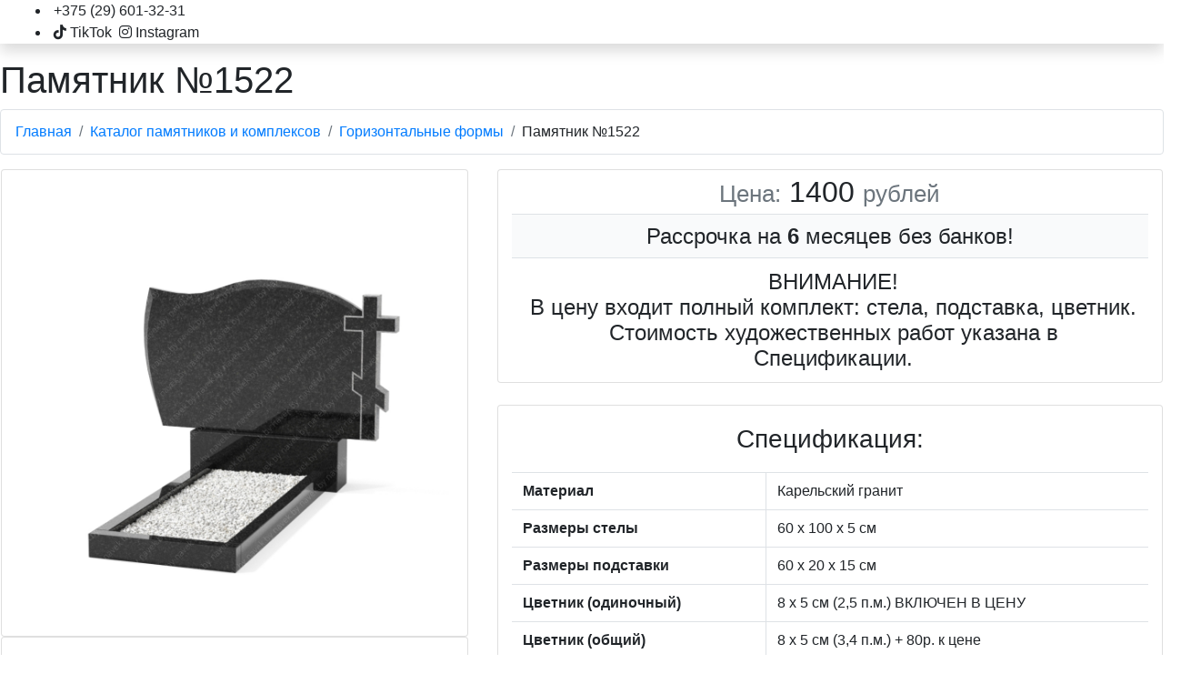

--- FILE ---
content_type: text/html; charset=UTF-8
request_url: https://navek.by/products/pamyatnik-1522
body_size: 10386
content:
<!DOCTYPE html> <html xmlns="https://www.w3.org/1999/xhtml" xml:lang="ru" lang="ru" class="  " xmlns:fb="https://ogp.me/ns/fb#" xmlns:og="https://ogp.me/ns#"> <head> <base href="https://navek.by/"/> <title>Памятник №1522</title> <meta http-equiv="Content-Type" content="text/html; charset=UTF-8" /> <meta name="description" content="Памятник горизонтальной формы для одного, двух и более человек. | Мастерская камня «На Век». ✓ Звоните ☎ +375 (29) 601-32-31." /> <meta name="keywords" content="Памятник №1522, Горизонтальные формы" /> <meta name="viewport" content="width=device-width, initial-scale=1, maximum-scale=1, user-scalable=no"> <meta name="HandheldFriendly" content="true" /> <meta name="yes" content="yes" /> <meta name="apple-mobile-web-app-status-bar-style" content="black" /> <meta name="SKYPE_TOOLBAR" content="SKYPE_TOOLBAR_PARSER_COMPATIBLE" /> <meta name="yandex-verification" content="f9548341510cdc29" /> <link rel="canonical" href="https://navek.by/products/pamyatnik-1522"/> <meta property="og:type" content="website"/> <meta property="og:url" content="https://navek.by/products/pamyatnik-1522"/> <meta property="og:description" content="Предлагаем Памятник горизонтальной формы для одного, двух и более человек. от Мастерской камня «На Век». ✓ Звоните ☎ +375 (29) 601-32-31."/> <meta property="og:image" content="https://navek.by/files/products/10000_31.700x700w.jpg"/> <meta property="og:title" content="Памятник горизонтальной формы для одного, двух и более человек. от Мастерской камня «На Век» | navek.by"/> <link rel="image_src" href="https://navek.by/files/products/10000_31.700x700w.jpg"/> <link rel="apple-touch-icon" href="https://navek.by/design/main/img/apple-touch-icon.png"/> <link rel="apple-touch-icon" sizes="72x72" href="https://navek.by/design/main/img/apple-touch-icon-72x72.png"/> <link rel="apple-touch-icon" sizes="114x114" href="https://navek.by/design/main/img/apple-touch-icon-114x114.png"/> <link rel="apple-touch-icon" sizes="180x180" href="https://navek.by/design/main/img/apple-touch-icon.png"> <link rel="icon" type="image/png" href="https://navek.by/design/main/img/favicon-16x16.png" sizes="16x16"> <link rel="icon" type="image/png" href="https://navek.by/design/main/img/favicon-32x32.png" sizes="32x32"> <link rel="icon" type="image/png" href="https://navek.by/design/main/img/favicon-64x64.png" sizes="64x64"> <link rel="icon" type="image/png" href="https://navek.by/design/main/img/favicon-96x96.png" sizes="96x96"> <link rel="icon" type="image/png" href="https://navek.by/design/main/img/favicon-192x192.png" sizes="192x192"> <link rel="manifest" href="design/main/img/site.webmanifest"> <link rel="mask-icon" href="design/main/img/safari-pinned-tab.svg" color="#5bbad5"> <link rel="shortcut icon" href="https://navek.by/favicon.ico"> <meta name="msapplication-TileColor" content="#da532c"> <meta name="msapplication-config" content="design/main/img/browserconfig.xml"> <meta name="theme-color" content="#ffffff"> <link href="https://stackpath.bootstrapcdn.com/bootstrap/4.4.1/css/bootstrap.min.css" rel="stylesheet" integrity="sha384-Vkoo8x4CGsO3+Hhxv8T/Q5PaXtkKtu6ug5TOeNV6gBiFeWPGFN9MuhOf23Q9Ifjh" crossorigin="anonymous"> <link rel="stylesheet" type="text/css" media="screen" href="/compiled/main/plugins.min-styles.min-d8bb9d21470ddaa4c4702d103a4eb2c8.css" /> <link href="/design/main/css/slick.css" rel="stylesheet" type="text/css" media="screen"/> <link href="https://fonts.googleapis.com/css?family=Open+Sans:300,400,600&display=swap" rel="stylesheet"> <script src="https://code.jquery.com/jquery-3.7.1.min.js" integrity="sha256-/JqT3SQfawRcv/BIHPThkBvs0OEvtFFmqPF/lYI/Cxo=" crossorigin="anonymous"></script> <script src="https://stackpath.bootstrapcdn.com/bootstrap/4.4.1/js/bootstrap.min.js" integrity="sha384-wfSDF2E50Y2D1uUdj0O3uMBJnjuUD4Ih7YwaYd1iqfktj0Uod8GCExl3Og8ifwB6" crossorigin="anonymous"></script> <script src="https://kit.fontawesome.com/e00a5fa1a6.js" crossorigin="anonymous"></script> <script type="text/javascript" src="/compiled/main/plugins-scripts-f7ccf4af791c2df39e8f550ef02feb6c.js"></script> <script type="application/ld+json">
	{
	  "@context": "https://schema.org",
	  "@type": "WebSite",
	  "name": "Мастерская камня «На Век»",
	  "alternateName": "ООО «Мастерская камня»",
	  "url": "https://navek.by",
	  "description": "У нас можно купить или заказать памятник в Могилеве из гранита недорого, высокого качества и в рассрочку. Также изготавливаем элитные комплексы и мемориалы для самых требовательных клиентов. У нас можно заказать ограду, благоустройство могил, захоронений."
	}
	</script> <script type="application/ld+json">
	{
	  "@context": "https://schema.org",
	  "@type": "Organization",
	  "url": "https://navek.by",
	  "name": "Мастерская камня «На Век»",
	  "logo": "https://navek.by/design/main/img/logo.png",
	  "contactPoint": [
	  {
	    "@type": "ContactPoint",
	    "name": "Анна",
	    "telephone": "+375296013231",
	    "contactType": "Менеджер",
	    "email": "navekby@gmail.com",
	    "availableLanguage": "RU",
	    "areaServed" : "BY"
	  },{
			"@type": "ContactPoint",
	    "name": "Мария",
	    "telephone": "+375336013231",
	    "contactType": "Менеджер",
	    "email": "navekby@gmail.com",
	    "availableLanguage": "RU",
	    "areaServed" : "BY"
	  },{
			"@type": "ContactPoint",
	    "name": "Дмитрий",
	    "telephone": "+375296013292",
	    "contactType": "Менеджер",
	    "email": "navekby@gmail.com",
	    "availableLanguage": "RU",
	    "areaServed" : "BY"
	  }],
	  "description": "У нас можно купить или заказать памятник в Могилеве из гранита недорого, высокого качества и в рассрочку. Также изготавливаем элитные комплексы и мемориалы для самых требовательных клиентов. У нас можно заказать ограду, благоустройство могил, захоронений.",
	  "address": {
	  "@type": "PostalAddress",
	  "addressLocality": "Могилев, Беларусь",
		"streetAddress": "ул. Пионерская, 46",
	  "postalCode": "212030"
	    }
	}
	</script> </head> <script async src="https://www.googletagmanager.com/gtag/js?id=AW-797022540"></script> <script>
		  window.dataLayer = window.dataLayer || [];
		  function gtag(){dataLayer.push(arguments);}
		  gtag('js', new Date());
		  gtag('config', 'AW-797022540');
		</script> <script async src="https://www.googletagmanager.com/gtag/js?id=G-7W15NSK1QZ"></script> <script>
		  window.dataLayer = window.dataLayer || [];
		  function gtag(){dataLayer.push(arguments);}
		  gtag('js', new Date());
		  gtag('config', 'G-7W15NSK1QZ');
		</script> <script>
		  (function(i,s,o,g,r,a,m){i['GoogleAnalyticsObject']=r;i[r]=i[r]||function(){
		  (i[r].q=i[r].q||[]).push(arguments)},i[r].l=1*new Date();a=s.createElement(o),
		  m=s.getElementsByTagName(o)[0];a.async=1;a.src=g;m.parentNode.insertBefore(a,m)
		  })(window,document,'script','//www.google-analytics.com/analytics.js','ga');

		  ga('create', 'UA-62115827-1', 'auto');
		  ga('require', 'linkid', 'linkid.js');
		  ga('send', 'pageview');

		</script> <script type="text/javascript" >
	   (function(m,e,t,r,i,k,a){m[i]=m[i]||function(){(m[i].a=m[i].a||[]).push(arguments)};
	   m[i].l=1*new Date();k=e.createElement(t),a=e.getElementsByTagName(t)[0],k.async=1,k.src=r,a.parentNode.insertBefore(k,a)})
	   (window, document, "script", "https://mc.yandex.ru/metrika/tag.js", "ym");

	   ym(28891670, "init", {
	        clickmap:true,
	        trackLinks:true,
	        accurateTrackBounce:true,
	        webvisor:true
	   });
	</script> <div><img src="https://mc.yandex.ru/watch/28891670" style="position:absolute; left:-9999px;" alt="" /></div> <body id="body" class="is-preload"> <div id="clickCatcher"></div> <div id="wrapper"> <div id="main"> <div id="menu-container" class="container-fluid shadow"> <a href="" class="contacts-link" data-fancybox data-src="#dialog-content"></a> <ul class="contacts-mobile"> <li class="pl-1"> <span class="contact_icon_mts"></span><span class="contact_icon_a1"></span>
								+375 <span class="red-text">(</span>29<span class="red-text">)</span> 601<span class="red-text">-</span>32<span class="red-text">-</span>31
						</li> <li style=""> <p><i class="fa-brands fa-tiktok mx-1 red-text"></i>TikTok <i class="fa-brands fa-instagram mx-1 red-text"></i>Instagram</p> </li> </ul> </div> <div id="dialog-content" style="display:none;max-width:500px;"> <ul class="contacts-popup"> <li> <span class="contact_icon_a1 mr-2"></span> <a href="tel:+375296013231">
								+375 <span class="red-text">(</span>29<span class="red-text">)</span> 601<span class="red-text">-</span>32<span class="red-text">-</span>31
							</a> </li> <li> <span class="contact_icon_mts mr-2"></span> <a href="tel:+375336013231">
								+375 <span class="red-text">(</span>33<span class="red-text">)</span> 601<span class="red-text">-</span>32<span class="red-text">-</span>31
							</a> </li> <li> <i class="icon solid fa-phone mr-1 pr-1 red-text"></i> <a href="tel:+375222206220">
								8 <span class="red-text">(</span>0222<span class="red-text">)</span> 20<span class="red-text">-</span>62<span class="red-text">-</span>20
							</a> </li> <li> <i class="fa-brands fa-tiktok mr-2 pr-1 red-text"></i><a href="https://www.tiktok.com/@navek.by">TikTok</a> </li> <li> <i class="fa-brands fa-instagram mr-2 pr-1 red-text"></i><a href="https://www.instagram.com/navek.by">Instagram</a> </li> <li class="icon solid fa-home mr-2 pr-1 red-text"> <b>Адрес офиса:</b> <br>Могилев, ул. Пионерская, 46
						</li> <li class="icon solid fa-home mr-2 pr-1 red-text"> <b>Адрес производства:</b> <br>Могилев, ул. Калужская, 27
						</li> <li class="icon solid fa-clock mr-2 pr-1 red-text"> <b>График работы:</b><br> <b>ПН - ПТ:</b> 10:00 - 18:00<br> <b>Суббота:</b> 10:00 - 16:00<br> <b>Воскресенье:</b> выходной
						</li> </ul> </div> <div class="inner"> <script type="application/ld+json">
{
"@context": "http://schema.org/",
"@type": "Product",
"name": "Памятник №1522",
"image": "https://navek.by/files/products/10000_31.800x600w.jpg",
"description": "Памятник горизонтальной формы для одного, двух и более человек.",
"review": "Памятник горизонтальной формы для одного, двух и более человек.",
"mpn": "1522",
"brand": {
	"@type": "Brand",
	"name": "«На Век»"
	},
"aggregateRating": {
  "@type": "AggregateRating",
  "ratingValue": "4.9",
  "reviewCount": "89"
	},
"offers": {
	"@type": "Offer",
	"priceCurrency": "BYN",
	"price": "1395.20",
	"priceValidUntil": "2025-12-09",
	"itemCondition": "http://schema.org/UsedCondition",
	"availability": "http://schema.org/InStock",
	"seller": {
	  "@type": "Organization",
	  "name": "Мастерская камня «На Век»"
		}
	}
}
</script> <header id="header"> <h1>
		Памятник №1522
	</h1> </header> <nav aria-label="breadcrumb"> <ol class="breadcrumb border bg-white"> <li class="breadcrumb-item"><a href="/">Главная</a></li> <li class="breadcrumb-item"><a href="catalog/catalog-pamyatnikov">Каталог памятников и комплексов</a></li> <li class="breadcrumb-item"><a href="catalog/gorizontalnye-formy">Горизонтальные формы</a></li> <li class="breadcrumb-item">Памятник №1522</li> </ol> </nav> <div class="row"> <div class="col-lg-5 col-md-5 col-sm-5 col-xs-12 px-0 px-sm-1 px-md-2 px-lg-3 px-lg-3 px-xl-3"> <div class="card slidefor"> <div class="card-body text-center"> <a href="https://navek.by/files/products/10000_31.1024x1024w.jpg" class="image zoom" data-product="4793" data-id="4793" data-fancybox="4793" title="Памятник №1522"> <img src="https://navek.by/files/products/10000_31.1024x1024w.jpg" alt="" class="card-img-top"/> </a> </div> <div class="card-body text-center"> <a href="https://navek.by/files/products/10001_25.1024x1024w.jpg" class="image zoom" data-product="4793" data-id="4793" data-fancybox="4793" title="Памятник №1522"> <img src="https://navek.by/files/products/10001_25.1024x1024w.jpg" alt="" class="card-img-top"/> </a> </div> <div class="card-body text-center"> <a href="https://navek.by/files/products/10002_25.1024x1024w.jpg" class="image zoom" data-product="4793" data-id="4793" data-fancybox="4793" title="Памятник №1522"> <img src="https://navek.by/files/products/10002_25.1024x1024w.jpg" alt="" class="card-img-top"/> </a> </div> <div class="card-body text-center"> <a href="https://navek.by/files/products/10003_25.1024x1024w.jpg" class="image zoom" data-product="4793" data-id="4793" data-fancybox="4793" title="Памятник №1522"> <img src="https://navek.by/files/products/10003_25.1024x1024w.jpg" alt="" class="card-img-top"/> </a> </div> </div> <div class="card slidenav card-body-slider"> <div class="card-body card-body-margin text-center"> <img src="https://navek.by/files/products/10000_31.200x200.jpg" class="img-fluid" alt="Памятник №1522"/> </div> <div class="card-body card-body-margin text-center"> <img src="https://navek.by/files/products/10001_25.200x200.jpg" class="img-fluid" alt="Памятник №1522"/> </div> <div class="card-body card-body-margin text-center"> <img src="https://navek.by/files/products/10002_25.200x200.jpg" class="img-fluid" alt="Памятник №1522"/> </div> <div class="card-body card-body-margin text-center"> <img src="https://navek.by/files/products/10003_25.200x200.jpg" class="img-fluid" alt="Памятник №1522"/> </div> </div> </div> <div class="col-sm-7 col-12 px-0 px-sm-1 px-md-2 px-lg-3 px-lg-3 px-xl-3"> <div class="card col-12 mb-4 mb-4"> <div class="card-body p-0"> <div class="table-responsive"> <table class="table m-0"> <tbody> <tr class="border-0 second-price"> <td class="bold bg-white p-0" style="vertical-align: middle; text-align: center; border-top: none;"> <p class="green-text m-0" id="#price" style="font-size: 2em;"> <span class="m-0 text-muted" style="font-size: 0.8em; font-weight: 300;">Цена:</span>
													1400
													<span class="m-0 text-muted" style="font-size: 0.8em;">рублей</span> </p> </td> </tr> <tr class="border-0 second-price" style="background-color: rgba(230, 235, 237, 0.25);"> <td class="bold p-0" style="vertical-align: middle; text-align: center;"> <p class="my-2" style="font-size: 1.5em; line-height: 1.3;">Рассрочка на <b class="red-text">6</b> месяцев без банков!</p> </td> </tr> </tbody> </table> </div> <div class="table-responsive"> <table class="table m-0"> <tbody> <tr class="border-0" style="background: none;"> <td> <h4 class="p-0 m-0 pl-2 text-center"><span class="red-text">ВНИМАНИЕ!</span><br>В цену входит полный комплект: стела, подставка, цветник. <br>Стоимость художественных работ указана в Спецификации.</h4> </td> </tr> </tbody> </table> </div> </div> </div> <div class="card col-12 mb-4"> <div class="card-header border-0 text-center bg-white"> <h3 class="my-2">Спецификация:</h3> </div> <div class="card-Footer"> <div class="table-responsive"> <table class="table m-0"> <tbody> <tr> <td class="py-2 border-right"><b>Материал</b></td> <td class="py-2">Карельский гранит</td> </tr> <tr> <td class="py-2 border-right"><b>Размеры стелы</b></td> <td class="py-2">60 x 100 x 5 см</td> </tr> <tr> <td class="py-2 border-right"><b>Размеры подставки</b></td> <td class="py-2">60 x 20 x 15 см</td> </tr> <tr> <td class="py-2 border-right"><b>Цветник (одиночный)</b></td> <td class="py-2">8 x 5 см (2,5 п.м.) ВКЛЮЧЕН В ЦЕНУ</td> </tr> <tr> <td class="py-2 border-right"><b>Цветник (общий)</b></td> <td class="py-2">8 x 5 см (3,4 п.м.) + 80р. к цене</td> </tr> <tr> <td class="py-2 border-right"><b>Цветник (двойной)</b></td> <td class="py-2">8 x 5 см (6 п.м.) + 320р. к цене</td> </tr> <tr> <td class="py-2 border-right"><b>Фаски</b></td> <td class="py-2">Срезаны и отполированы</td> </tr> </tbody> </table> </div> <div class="card-header border-0 text-center bg-white"> <h3 class="my-2">Художественное оформление:</h3> </div> <div class="table-responsive"> <table class="table m-0"> <tbody> <tr> <td class="py-2 border-right"><b>Гравировка портрета</b></td> <td class="py-2">от 100 бел.руб.</td> </tr> <tr> <td class="py-2 border-right"><b>Гравировка второго портрета</b></td> <td class="py-2">+100 бел.руб. к стоймости</td> </tr> <tr> <td class="py-2 border-right"><b>Гравировка текста</b></td> <td class="py-2">от 70 бел.руб.</td> </tr> <tr> <td class="py-2 border-right"><b>Керамический медальон</b></td> <td class="py-2">стоимость по запросу</td> </tr> <tr> <td class="py-2 border-right"><b>Стекляный медальон</b></td> <td class="py-2">стоимость по запросу</td> </tr> <tr> <td class="py-2 border-right"><b>Текст сусальным золотом</b></td> <td class="py-2"><a href="catalog/susalnoe-zoloto">подробности здесь</a></td> </tr> <tr> <td class="py-2 border-right"><b>Бронзовые буквы</b></td> <td class="py-2"><a href="catalog/bronza">подробности здесь</a></td> </tr> </tbody> </table> </div> <div class="card-header border-0 text-center bg-white"> <h3 class="my-2">Монтаж и благоустройство:</h3> </div> <div class="table-responsive"> <table class="table m-0"> <tbody> <tr> <td class="py-2 border-right"><b>Монтаж памятника на перемычки</b></td> <td class="py-2">от 160 бел.руб.</td> </tr> <tr> <td class="py-2 border-right"><b>Монтаж памятника на постамент</b></td> <td class="py-2">от 260 бел.руб.</td> </tr> <tr> <td class="py-2 border-right"><b>Укладка плитки на стяжку</b></td> <td class="py-2"><a href="catalog/ukladka-plitki">подробности здесь</a></td> </tr> <tr> <td class="py-2 border-right"><b>Заливка бетона</b></td> <td class="py-2"><a href="catalog/zalivka-betona-i-ustanovka-svai">подробности здесь</a></td> </tr> <tr> <td class="py-2 border-right"><b>Бурение и монтаж свай</b></td> <td class="py-2"><a href="catalog/zalivka-betona-i-ustanovka-svai">подробности здесь</a></td> </tr> <tr> <td class="py-2 border-right"><b>Металлические ограды</b></td> <td class="py-2"><a href="catalog/metallicheskie-ogrady">подробности здесь</a></td> </tr> <tr> <td class="py-2 border-right"><b>Гранитные ограды</b></td> <td class="py-2"><a href="catalog/granitnye-ogrady">подробности здесь</a></td> </tr> </tbody> </table> </div> <div class="card-header border-0 text-center bg-white"> <p class="my-2 pl-4 pr-4">Возможны <span class="red-text">ЛЮБЫЕ</span> размеры памятника!</p> </div> <div class="table-responsive"> <table class="table m-0"> <tbody> <tr> <td class="py-2 text-center">Для расчета стоимости нестандартных размеров звоните или приходите к нам в офис</td> </tr> </tbody> </table> </div> <div class="card-header border-0 text-center bg-white"> <h3 class="my-2 pl-4 pr-4">Названия элементов памятника:</h3> </div> <div class="table-responsive"> <table class="table m-0"> <tbody> <tr class="border-0"> <td> <div class="card-Footer text-center"> <a href="design/main/img/shema.png" class="zoom image" ><img src="design/main/img/shema_small.png" alt="Схема памятника" class="img-responsive"/></a> </div> </td> </tr> </tbody> </table> </div> </div> </div> </div> </div> </div> <footer class="page-footer black-background container-fluid font-small mdb-color lighten-3 pt-4"> <div class="container text-center text-md-left"> <div class="row"> <div class="col-md-4 col-lg-4 mx-auto my-md-4 my-0 mt-4 mb-1"> <ul class="list-unstyled"> <li> <p> <i class="fas fa-phone mr-3"></i> <a href="tel:+375296013231">+375 29 601-32-31</a><br> <i class="fas fa-phone mr-3"></i> <a href="tel:+375336013231">+375 33 601-32-31</a><br> <i class="fas fa-phone mr-3"></i> <a href="tel:+375222206220">+375 222 20-62-20</a><br> </p> </li> <li> <p>
										ПН - ПТ: <b>10:00 - 18:00</b> <br>Суббота: <b>10:00 - 16:00</b> <br>Воскресенье: <b>выходной</b> </p> </li> <li> <p> <i class="fas fa-envelope mr-3"></i><a href="mailto:navekby@gmail.com">navekby@gmail.com</a> </p> </li> <li> <p> <i class="fas fa-home mr-3"></i>
										Адрес офиса:<br> <b>Могилев, ул. Пионерская, 46</b><br> <i class="fas fa-home mr-3"></i>
										Адрес производства:<br> <b>Могилев, ул. Калужская, 27</b><br> </p> </li> <li>
									· · · <i class="fa-brands fa-tiktok mx-1"></i><a href="https://www.tiktok.com/@navek.by">&nbsp;Наш TikTok&nbsp;</a> · · ·
								</li> <li>
									· · · <i class="fa-brands fa-instagram mx-1"></i><a href="https://www.instagram.com/navek.by/">&nbsp;Наш Instagram&nbsp;</a> · · ·
								</li> </ul> </div> <hr class="clearfix w-100 d-md-none"> <div class="col-md-6 col-lg-6 mr-auto my-md-4 my-0 mt-4 mb-1"> <img alt="Памятники в Могилеве" class="img-responsive mb-4" src="design/main/img/logo-menu.png"> <p class="footer-links text-center">
								· · · <a href="/">&nbsp;Главная&nbsp;</a> · · ·<br>
								· · · <a href="/catalog/foto-pamyatnikov?sort=order">&nbsp;Наши работы&nbsp;</a> · · ·<br>
								· · · <a href="https://g.page/r/CWYNVk_fAa4xEAg">&nbsp;Отзывы в Google&nbsp;</a> · · ·<br>
								· · · <a href="https://yandex.com/maps/org/242456912227">&nbsp;Отзывы в Яндекс&nbsp;</a> · · ·<br>
								· · · <i class="fa-brands fa-tiktok mx-1"></i><a href="https://www.tiktok.com/@navek.by">&nbsp;Наш TikTok&nbsp;</a> · · ·<br>
								· · · <i class="fa-brands fa-instagram mx-1"></i><a href="https://www.instagram.com/navek.by/">&nbsp;Наш Instagram&nbsp;</a> · · ·<br> </p> <h5 class="footer-company-name text-center">ООО "Мастерская камня" <br>УНП: 791309257 <br>212011, Республика Беларусь, <br>г.Могилёв, ул.Калужская, д.27</h5> <h5 class="footer-company-name text-center">Памятники на Калужской<br> Памятники на Пушкинской<br> Памятники на Пионерской<br></h5> <h5 class="text-center text-white">Все материалы сайта защищены законом Республики Беларусь от 17 мая 2011 года №262-З "Об авторском праве и смежных правах". Копирование и распространение материалов без согласия владельцев сайта запрещено.</h5> <h5 class="text-center text-white">Данный сайт носит информационный характер и ни при каких условиях не является публичной офертой, которая определяется положением Статьи 407 Гражданского кодекса РБ.</h5> </div> </div> </div> </footer> <div class="map" data-bg="design/main/img/map.jpg"></div> </div> <div id="sidebar"> <div class="inner"> <nav id="menu"> <ul> <a href="/" class="pb-4" style="font-size: 1.2em;"><i class="fas fa-home fa-2x mr-2 red-text"></i>На главную</a> <section id="search" class="alt"> <form class="navbar-form search input-group" role="search" id="search_bar" action="products"> <div class="outter_search_box"> <input autofoc type="text" class="form-control input_search searchbar" type="text" name="keyword" value="" placeholder="Поиск..."> </div> </form> </section> <li> <span class="opener active">Каталог памятников</span> <ul class="p-0"> <div class="row"> <li class="col-12 px-0 pb-1"> <a href="/catalog/vertikalnye-formy" class="image rounded border bg-white pt-0 menu-shadow"> <div class="row"> <div class="col-6 pr-0"> <div class="embed-responsive embed-responsive-16by9"> <img class="embed-responsive-item" src="design/main/img/odinochnye-pamyatniki-formy.jpg" alt="Вертикальные одиночные формы памятников"> </div> </div> <h4 class="menu-sm col-6 text-center m-0 pt-3 pl-0 pr-3">Одиночные<br> формы</h4> </div> </a> </li> <li class="col-12 px-0 pb-1"> <a href="/catalog/gorizontalnye-formy" class="image rounded border bg-white pt-0 menu-shadow"> <div class="row"> <div class="col-6 pr-0"> <div class="embed-responsive embed-responsive-16by9"> <img class="embed-responsive-item" src="design/main/img/dvojnye-pamyatniki-formy.jpg" alt="Горизонтальные двойные формы памятников"> </div> </div> <h4 class="menu-sm col-6 text-center m-0 pt-3 pl-0 pr-3">Двойные<br> формы</h4> </div> </a> </li> <li class="col-12 px-0 pb-1"> <a href="/catalog/katalog-kompleksov" class="image rounded border bg-white pt-0 menu-shadow"> <div class="row"> <div class="col-6 pr-0"> <div class="embed-responsive embed-responsive-16by9"> <img class="embed-responsive-item" src="design/main/img/Kompleksy-s-cvetnym-kamnem-granitom.jpg" alt="Комплексы с цветным камнем гранитом"> </div> </div> <h4 class="menu-sm col-6 text-center m-0 pt-3 pl-0 pr-3">Каталог <br>комплексов</h4> </div> </a> </li> <li class="col-12 px-0 pb-1"> <a href="/catalog/foto-pamyatnikov?sort=order" class="image rounded border bg-white pt-0 menu-shadow"> <div class="row"> <div class="col-6 pr-0"> <div class="embed-responsive embed-responsive-16by9"> <img class="embed-responsive-item" src="design/main/img/gallery.jpg" alt="Наши работы"> </div> </div> <h4 class="menu-sm col-6 text-center m-0 pt-3 pl-0 pr-3">Наши <br>работы</h4> </div> </a> </li> </div> </ul> </li> <li> <span class="opener active">Благоустройство</span> <ul class="p-0"> <div class="row"> <li class="col-12 px-0 pb-1"> <a href="/catalog/montazh-pamyatnikov" class="image rounded border bg-white pt-0 menu-shadow"> <div class="row"> <div class="col-6 pr-0"> <div class="embed-responsive embed-responsive-16by9"> <img class="embed-responsive-item" src="design/main/img/ustanovka-pamyatnika.jpg" alt="Установка памтников"> </div> </div> <h4 class="menu-sm col-6 text-center m-0 pt-3 pl-0 pr-3">Установка <br>памятников</h4> </div> </a> </li> <li class="col-12 px-0 pb-1"> <a href="/catalog/ukladka-plitki" class="image rounded border bg-white pt-0 menu-shadow"> <div class="row"> <div class="col-6 pr-0"> <div class="embed-responsive embed-responsive-16by9"> <img class="embed-responsive-item" src="design/main/img/plitka.jpg" alt="Укладка плитки"> </div> </div> <h4 class="menu-sm col-6 text-center m-0 pt-3 pl-0 pr-3">Укладка <br>плитки</h4> </div> </a> </li> <li class="col-12 px-0 pb-1"> <a href="/catalog/zalivka-betona-i-ustanovka-svai" class="image rounded border bg-white pt-0 menu-shadow"> <div class="row"> <div class="col-6 pr-0"> <div class="embed-responsive embed-responsive-16by9"> <img class="embed-responsive-item" src="design/main/img/svai-i-beton.jpg" alt="Монтаж свай свайного фундамента"> </div> </div> <h4 class="menu-sm col-6 text-center m-0 pt-3 pl-0 pr-3">Свайный <br>фундамент</h4> </div> </a> </li> <li class="col-12 px-0 pb-1"> <a href="/catalog/metallicheskie-ogrady" class="image rounded border bg-white pt-0 menu-shadow"> <div class="row"> <div class="col-6 pr-0"> <div class="embed-responsive embed-responsive-16by9"> <img class="embed-responsive-item" src="design/main/img/ograda.jpg" alt="Металлические и кованые ограды"> </div> </div> <h4 class="menu-sm col-6 text-center m-0 pt-3 pl-0 pr-3">Металлические<br> ограды</h4> </div> </a> </li> <li class="col-12 px-0 pb-1"> <a href="/catalog/granitnye-ogrady" class="image rounded border bg-white pt-0 menu-shadow"> <div class="row"> <div class="col-6 pr-0"> <div class="embed-responsive embed-responsive-16by9"> <img class="embed-responsive-item" src="design/main/img/ograda-granit.jpg" alt="Гранитные ограды"> </div> </div> <h4 class="menu-sm col-6 text-center m-0 pt-3 pl-0 pr-3">Гранитные<br> ограды</h4> </div> </a> </li> </div> </ul> </li> <li> <span class="opener active">Оформление</span> <ul class="p-0"> <div class="row"> <li class="col-12 px-0 pb-1"> <a href="/catalog/susalnoe-zoloto" class="image rounded border bg-white pt-0 menu-shadow"> <div class="row"> <div class="col-6 pr-0"> <div class="embed-responsive embed-responsive-16by9"> <img class="embed-responsive-item" src="design/main/img/gold.jpg" alt="Покрытие текста сусальным золотом"> </div> </div> <h4 class="menu-sm col-6 text-center m-0 pt-3 pl-0 pr-3">Сусальное<br> золото</h4> </div> </a> </li> <li class="col-12 px-0 pb-1"> <a href="/catalog/bronza" class="image rounded border bg-white pt-0 menu-shadow"> <div class="row"> <div class="col-6 pr-0"> <div class="embed-responsive embed-responsive-16by9"> <img class="embed-responsive-item" src="design/main/img/bronze.jpg" alt="Бронзовое литье"> </div> </div> <h4 class="menu-sm col-6 text-center m-0 pt-3 pl-0 pr-3">Бронзовое<br> литье</h4> </div> </a> </li> <li class="col-12 px-0 pb-1"> <a href="/catalog/katalog-epitafij" class="image rounded border bg-white pt-0 menu-shadow"> <div class="row"> <div class="col-6 pr-0"> <div class="embed-responsive embed-responsive-16by9"> <img class="embed-responsive-item" src="design/main/img/epitafii.jpg" alt="Эпитафии на памятник"> </div> </div> <h4 class="menu-sm col-6 text-center m-0 pt-3 pl-0 pr-3">Каталог<br> эпитафии</h4> </div> </a> </li> <li class="col-12 px-0 pb-1"> <a href="/catalog/izobrazheniya-na-pamyatniki" class="image rounded border bg-white pt-0 menu-shadow"> <div class="row"> <div class="col-6 pr-0"> <div class="embed-responsive embed-responsive-16by9"> <img class="embed-responsive-item" src="design/main/img/pic-for-pam.jpg" alt="Изображения на памятник"> </div> </div> <h4 class="menu-sm col-6 text-center m-0 pt-3 pl-0 pr-3">Изображения<br> на памятник</h4> </div> </a> </li> <li class="col-12 px-0 pb-1"> <a href="/catalog/nadgrobnye-plity" class="image rounded border bg-white pt-0 menu-shadow"> <div class="row"> <div class="col-6 pr-0"> <div class="embed-responsive embed-responsive-16by9"> <img class="embed-responsive-item" src="design/main/img/nadgrobiya.jpg" alt="Надгробные плиты"> </div> </div> <h4 class="menu-sm col-6 text-center m-0 pt-3 pl-0 pr-3">Надгробные<br> плиты</h4> </div> </a> </li> <li class="col-12 px-0 pb-1"> <a href="/catalog/vazy-i-lampady" class="image rounded border bg-white pt-0 menu-shadow"> <div class="row"> <div class="col-6 pr-0"> <div class="embed-responsive embed-responsive-16by9"> <img class="embed-responsive-item" src="design/main/img/vazi.jpg" alt="Вазы и лампады"> </div> </div> <h4 class="menu-sm col-6 text-center m-0 pt-3 pl-0 pr-3">Вазы<br> и лампады</h4> </div> </a> </li> </div> </ul> </li> <li> <span class="opener active">Разное</span> <ul class="p-0"> <div class="row"> <li class="col-12 px-0 pb-1"> <a href="/catalog/eskizy-nestandartnyh-pamyatnikov" class="image rounded border bg-white pt-0 menu-shadow"> <div class="row"> <div class="col-6 pr-0"> <div class="embed-responsive embed-responsive-16by9"> <img class="embed-responsive-item" src="design/main/img/eskiz.jpg" alt="Эскизы памятников комплексов"> </div> </div> <h4 class="menu-sm col-6 text-center m-0 pt-3 pl-0 pr-3">Эскизы<br> комплексов</h4> </div> </a> </li> <li class="col-12 px-0 pb-1"> <a href="/#3d-maket" class="image rounded border bg-white pt-0 menu-shadow"> <div class="row"> <div class="col-6 pr-0"> <div class="embed-responsive embed-responsive-16by9"> <img class="embed-responsive-item" src="design/main/img/3d.jpg" alt="Заказать макет 3d-макет"> </div> </div> <h4 class="menu-sm col-6 text-center m-0 pt-3 pl-0 pr-3">Заказать<br> макет</h4> </div> </a> </li> <li class="col-12 px-0 pb-1"> <a href="/catalog/granitnaya-plitka" class="image rounded border bg-white pt-0 menu-shadow"> <div class="row"> <div class="col-6 pr-0"> <div class="embed-responsive embed-responsive-16by9"> <img class="embed-responsive-item" src="design/main/img/plitka-granit.jpg" alt="Каталог гранита"> </div> </div> <h4 class="menu-sm col-6 text-center m-0 pt-3 pl-0 pr-3">Каталог<br> гранита</h4> </div> </a> </li> <li class="col-12 px-0 pb-1 "> <a href="/#questions" class="image rounded border bg-white pt-0 menu-shadow"> <div class="row"> <div class="col-6 pr-0"> <div class="embed-responsive embed-responsive-16by9"> <img class="embed-responsive-item" src="design/main/img/faq.jpg" alt="Вопросы и ответы"> </div> </div> <h4 class="menu-sm col-6 text-center m-0 pt-3 pl-0 pr-3">Вопросы<br> ответы</h4> </div> </a> </li> </div> </ul> </li> </ul> </nav> <section> <header class="major"> <h2>КОНТАКТЫ</h2> </header> <ul class="contact"> <li> <h3><b>Офис:</b></h3> <p>Могилев, ул. Пионерская, 46<br> <i class="fa-solid fa-phone red-text mr-2"></i><a href="tel:+375296013231" class="white">+375 29 601-32-31</a><br> <i class="fa-solid fa-phone red-text mr-2"></i><a href="tel:+375336013231" class="white">+375 33 601-32-31</a><br> <i class="fa-solid fa-envelope red-text mr-2"></i><a href="mailto:navekby@gmail.com">navekby@gmail.com</a></p> </li> <li> <h3><b>Производство:</b></h3> <p>Могилев, ул. Калужская, 27<br> <i class="fa-solid fa-phone red-text mr-2"></i><a href="tel:+375296013292" class="white">+375 29 601-32-92</a><br> <i class="fa-solid fa-phone red-text mr-2"></i><a href="tel:+375222206220" class="white">+375 222 20-62-20</a></p> </li> <li> <h3><b>Время работы:</b></h3> <p> <i class="fa-solid fa-clock red-text mr-1"></i>Пн-Пт: <b>10:00 - 18:00</b><br> <i class="fa-solid fa-clock red-text mr-1"></i>Суббота: <b>10:00 - 16:00</b><br>
									Воскресенье: <b>выходной</b> </p> </li> <li> <h3><b>Отзывы о нас:</b></h3> <p> <i class="fa-brands fa-google red-text mr-2"></i><a href="https://g.page/r/CWYNVk_fAa4xEAg">Отзывы в Google</a><br> <i class="fa-brands fa-yandex red-text mr-2"></i><a href="https://yandex.com/maps/org/242456912227">Отзывы в Яндекс</a> </p> </li> <li> <h3><b>Соц.сети:</b></h3> <p> <i class="fa-brands fa-instagram red-text mr-2"></i><a href="https://www.instagram.com/navek.by/">Наш Instagram</a><br> <i class="fa-brands fa-tiktok red-text mr-2"></i><a href="https://www.tiktok.com/@navek.by">Наш TikTok</a> </p> </li> </ul> <header class="major"> <h2>КАРТА НА ПРОИЗВОДСТВО</h2> </header> <a href="design/main/img/map-pr.jpg" class="zoom image fit border p-0"> <img src="design/main/img/map-pr-sm.jpg" alt="Карта проезда на производство" class="img-responsive" /> </a> </section> <footer id="footer"> <h5 class="footer-company-name text-center">ООО "Мастерская камня" <br>УНП: 791309257 <br>212011, Республика Беларусь, <br>г.Могилёв, ул.Пионерская, 46</h5> <h5 class="footer-company-name text-center">&copy; 2025</h5> <h5 class="footer-company-name text-center">Памятники на Калужской<br> Памятники на Пушкинской<br> Памятники на Пионерской<br></h5> </footer> </div> </div> </div> </body> <script src="/design/main/js/slick.min.js"></script> <script>
	$('.slidefor').slick({
   slidesToShow: 1,
   slidesToScroll: 1,
   arrows: false,
   fade: true,
   asNavFor: '.slidenav',
	 initialSlide: 0
 });
 $('.slidenav').slick({
   slidesToShow: 3,
   slidesToScroll: 1,
   asNavFor: '.slidefor',
   dots: false,
   focusOnSelect: true,
	 arrows: false,
	 initialSlide: 0,
	 centerMode: true
 });
</script> <script>

	$(function() {
	    $("body").on("click", ".fancybox-close", function() {
	        $.fancybox.close()
	    })
	});

(function($) {

	var	$window = $(window),
		$head = $('head'),
		$body = $('body');

	// Breakpoints.
		breakpoints({
			xlarge:   [ '1281px',  '1680px' ],
			large:    [ '981px',   '1280px' ],
			medium:   [ '737px',   '980px'  ],
			small:    [ '481px',   '736px'  ],
			xsmall:   [ '361px',   '480px'  ],
			xxsmall:  [ null,      '360px'  ],
			'xlarge-to-max':    '(min-width: 1681px)',
			'small-to-xlarge':  '(min-width: 481px) and (max-width: 1680px)'
		});

	// Stops animations/transitions until the page has ...

		// ... loaded.
			$window.on('load', function() {
				window.setTimeout(function() {
					$body.removeClass('is-preload');
				}, 100);
			});

		// ... stopped resizing.
			var resizeTimeout;

			$window.on('resize', function() {

				// Mark as resizing.
					$body.addClass('is-resizing');

				// Unmark after delay.
					clearTimeout(resizeTimeout);

					resizeTimeout = setTimeout(function() {
						$body.removeClass('is-resizing');
					}, 100);

			});

	// Fixes.

		// Object fit images.
			if (!browser.canUse('object-fit')
			||	browser.name == 'safari')
				$('.image.object').each(function() {

					var $this = $(this),
						$img = $this.children('img');

					// Hide original image.
						$img.css('opacity', '0');

					// Set background.
						$this
							.css('background-image', 'url("' + $img.attr('src') + '")')
							.css('background-size', $img.css('object-fit') ? $img.css('object-fit') : 'cover')
							.css('background-position', $img.css('object-position') ? $img.css('object-position') : 'center');

				});

	// Sidebar.
		var $sidebar = $('#sidebar'),
			$sidebar_inner = $sidebar.children('.inner'),
			$clickCatcher = $('#clickCatcher');

		// Inactive by default on <= large.
			breakpoints.on('<=large', function() {
				$sidebar.addClass('inactive');
				$clickCatcher.addClass('inactive');
			});

			breakpoints.on('>large', function() {
				$sidebar.removeClass('inactive');
				$clickCatcher.addClass('inactive');
			});

		// Hack: Workaround for Chrome/Android scrollbar position bug.
			if (browser.os == 'android'
			&&	browser.name == 'chrome')
				$('<style>#sidebar .inner::-webkit-scrollbar { display: none; }</style>')
					.appendTo($head);

		// Toggle.
			$('<a href="#sidebar" class="toggle"><b class="toggle-menu-text">Каталог</a></b>')
				.appendTo($sidebar)
				.on('click', function(event) {

					// Prevent default.
						event.preventDefault();
						event.stopPropagation();

					// Toggle.
						$sidebar.toggleClass('inactive');
						$clickCatcher.toggleClass('inactive');

				});

		// Events.

			// Link clicks.
				$sidebar.on('click', 'a', function(event) {

					// >large? Bail.
						if (breakpoints.active('>large'))
							return;

					// Vars.
						var $a = $(this),
							href = $a.attr('href'),
							target = $a.attr('target');

					// Prevent default.
						event.preventDefault();
						event.stopPropagation();

					// Check URL.
						if (!href || href == '#' || href == '')
							return;

					// Hide sidebar.
						$sidebar.addClass('inactive');
						$clickCatcher.addClass('inactive');

					// Redirect to href.
						setTimeout(function() {

							if (target == '_blank')
								window.open(href);
							else
								window.location.href = href;

						}, 100);

				});

			// Prevent certain events inside the panel from bubbling.
				$sidebar.on('click touchend touchstart touchmove', function(event) {

					// >large? Bail.
						if (breakpoints.active('>large'))
							return;

					// Prevent propagation.
						event.stopPropagation();

				});

			// Hide panel on body click/tap.
				$clickCatcher.on('click touchend touchstart touchmove', function(event) {

					// >large? Bail.
						if (breakpoints.active('>large'))
							return;

					// Deactivate.
						$sidebar.addClass('inactive');

						setTimeout(function() {

						$clickCatcher.addClass('inactive');

					}, 200);

				});

		// Scroll lock.
		// Note: If you do anything to change the height of the sidebar's content, be sure to
		// trigger 'resize.sidebar-lock' on $window so stuff doesn't get out of sync.

			$window.on('load.sidebar-lock', function() {

				var sh, wh, st;

				// Reset scroll position to 0 if it's 1.
					if ($window.scrollTop() == 1)
						$window.scrollTop(0);

				$window
					.on('scroll.sidebar-lock', function() {

						var x, y;

						// <=large? Bail.
							if (breakpoints.active('<=large')) {

								$sidebar_inner
									.data('locked', 0)
									.css('position', '')
									.css('top', '');

								return;

							}

						// Calculate positions.
							x = Math.max(sh - wh, 0);
							y = Math.max(0, $window.scrollTop() - x);

						// Lock/unlock.
							if ($sidebar_inner.data('locked') == 1) {

								if (y <= 0)
									$sidebar_inner
										.data('locked', 0)
										.css('position', '')
										.css('top', '');
								else
									$sidebar_inner
										.css('top', -1 * x);

							}
							else {

								if (y > 0)
									$sidebar_inner
										.data('locked', 1)
										.css('position', 'fixed')
										.css('top', -1 * x);

							}

					})
					.on('resize.sidebar-lock', function() {

						// Calculate heights.
							wh = $window.height();
							sh = $sidebar_inner.outerHeight() + 30;

						// Trigger scroll.
							$window.trigger('scroll.sidebar-lock');

					})
					.trigger('resize.sidebar-lock');

				});

	// Menu.
		var $menu = $('#menu'),
			$menu_openers = $menu.children('ul').find('.opener');

		// Openers.
			$menu_openers.each(function() {

				var $this = $(this);

				$this.on('click', function(event) {

					// Prevent default.
						event.preventDefault();

					// Toggle.
						$menu_openers.not($this).removeClass('active');
						$this.toggleClass('active');

					// Trigger resize (sidebar lock).
						$window.triggerHandler('resize.sidebar-lock');

				});

			});

})(jQuery);
</script> <script>
$(function() {
	$(".input_search").autocomplete({
		serviceUrl:'ajax/search_products.php',
		minChars:1,
		noCache: false,
		onSelect:
			function(suggestion){
				 $(".input_search").closest('form').submit();
			},
		formatResult:
			function(suggestion, currentValue){
				var reEscape = new RegExp('(\\' + ['/', '.', '*', '+', '?', '|', '(', ')', '[', ']', '{', '}', '\\'].join('|\\') + ')', 'g');
				var pattern = '(' + currentValue.replace(reEscape, '\\$1') + ')';
				return (suggestion.data.image?"<img align=absmiddle style='margin: 0 10px;' src='"+suggestion.data.image+"'> ":'') + suggestion.value.replace(new RegExp(pattern, 'gi'), '<strong>$1<\/strong>');
			}
	});
});
</script> </html><!--
memory peak usage: 3279848 bytes
page generation time: 0.068759918212891 seconds
-->